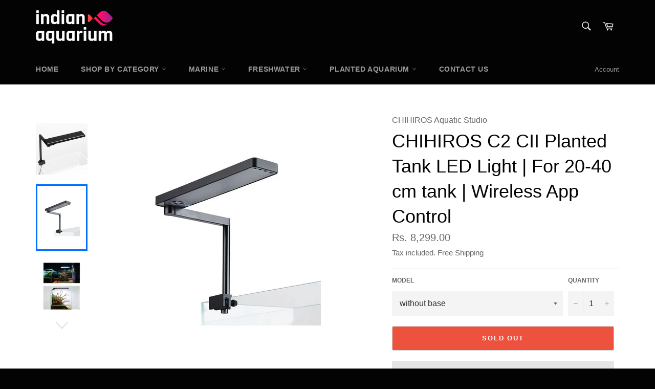

--- FILE ---
content_type: text/javascript; charset=utf-8
request_url: https://indianaquarium.com/products/a-series-a601-planted-tank-led-light-for-60cm-tanks.js
body_size: 572
content:
{"id":4441831407721,"title":"CHIHIROS C2 CII Planted Tank LED Light | For 20-40 cm tank | Wireless App Control","handle":"a-series-a601-planted-tank-led-light-for-60cm-tanks","description":"\u003cp\u003eIdeal choice for nano tanks, small terrariums and Wabi-Kusa bowls. The light itself is perfect for even the most demanding plants, so you can even use it in high-tech environments. The built-in Bluetooth controller allows you to adjust the brightness of the light from your phone.\u003c\/p\u003e\n\u003cp\u003eYou can secure the light to the aquarium glass itself. Height is adjustable and you can twist the light which makes it suitable for different shapes and sizes.\u003c\/p\u003e\n\u003cp\u003eIf you don't want to attach the light to the glass, or you want to use it for a Wabi-Kusa bowl, you can purchase the Chihiros C2 LED light base.\u003c\/p\u003e\n\u003cp\u003e\u003cstrong\u003eSpecifications:\u003c\/strong\u003e\u003c\/p\u003e\n\u003cul\u003e\n\u003cli\u003eTank size: 20-40 cm width\u003c\/li\u003e\n\u003cli\u003eLight size: 240*45*10 mm\u003c\/li\u003e\n\u003cli\u003eGlass: max. 8 mm\u003c\/li\u003e\n\u003cli\u003ePower: 16W\u003c\/li\u003e\n\u003cli\u003eLED quantity: 60 pcs\u003c\/li\u003e\n\u003cli\u003eLuminous flux: 1600 lm\u003c\/li\u003e\n\u003c\/ul\u003e","published_at":"2019-12-16T22:14:36+05:30","created_at":"2019-12-16T22:14:36+05:30","vendor":"CHIHIROS Aquatic Studio","type":"LED Light","tags":["Aquarium Lighting","Freshwater","Led Light","Planted Aquarium","Planted Aquarium Lighting","Planted LED"],"price":829900,"price_min":829900,"price_max":1049900,"available":false,"price_varies":true,"compare_at_price":null,"compare_at_price_min":0,"compare_at_price_max":0,"compare_at_price_varies":false,"variants":[{"id":32011105796201,"title":"without base","option1":"without base","option2":null,"option3":null,"sku":"CH005","requires_shipping":true,"taxable":true,"featured_image":{"id":16203311906921,"product_id":4441831407721,"position":2,"created_at":"2021-01-18T01:00:32+05:30","updated_at":"2021-01-18T01:00:38+05:30","alt":null,"width":1000,"height":1000,"src":"https:\/\/cdn.shopify.com\/s\/files\/1\/0245\/9313\/7769\/products\/330-83100_6.jpg?v=1610911838","variant_ids":[32011105796201]},"available":false,"name":"CHIHIROS C2 CII Planted Tank LED Light | For 20-40 cm tank | Wireless App Control - without base","public_title":"without base","options":["without base"],"price":829900,"weight":0,"compare_at_price":null,"inventory_management":"shopify","barcode":"","featured_media":{"alt":null,"id":8372441514089,"position":2,"preview_image":{"aspect_ratio":1.0,"height":1000,"width":1000,"src":"https:\/\/cdn.shopify.com\/s\/files\/1\/0245\/9313\/7769\/products\/330-83100_6.jpg?v=1610911838"}},"requires_selling_plan":false,"selling_plan_allocations":[]},{"id":32011105828969,"title":"with Base","option1":"with Base","option2":null,"option3":null,"sku":"CH006","requires_shipping":true,"taxable":true,"featured_image":{"id":16203311874153,"product_id":4441831407721,"position":5,"created_at":"2021-01-18T01:00:31+05:30","updated_at":"2021-01-18T01:00:38+05:30","alt":null,"width":960,"height":960,"src":"https:\/\/cdn.shopify.com\/s\/files\/1\/0245\/9313\/7769\/products\/210028-ai-prime-flexarm-12in-lighting-inp_0a35ae7b-05ad-4942-9c62-3d80779ca23e.jpg?v=1610911838","variant_ids":[32011105828969]},"available":false,"name":"CHIHIROS C2 CII Planted Tank LED Light | For 20-40 cm tank | Wireless App Control - with Base","public_title":"with Base","options":["with Base"],"price":1049900,"weight":0,"compare_at_price":null,"inventory_management":"shopify","barcode":"","featured_media":{"alt":null,"id":8372441481321,"position":5,"preview_image":{"aspect_ratio":1.0,"height":960,"width":960,"src":"https:\/\/cdn.shopify.com\/s\/files\/1\/0245\/9313\/7769\/products\/210028-ai-prime-flexarm-12in-lighting-inp_0a35ae7b-05ad-4942-9c62-3d80779ca23e.jpg?v=1610911838"}},"requires_selling_plan":false,"selling_plan_allocations":[]}],"images":["\/\/cdn.shopify.com\/s\/files\/1\/0245\/9313\/7769\/products\/skimmer-guardian-dd_43016b9b-1946-4c74-bd3d-1f2129416841.jpg?v=1610911807","\/\/cdn.shopify.com\/s\/files\/1\/0245\/9313\/7769\/products\/330-83100_6.jpg?v=1610911838","\/\/cdn.shopify.com\/s\/files\/1\/0245\/9313\/7769\/products\/330-83100_3.jpg?v=1610911838","\/\/cdn.shopify.com\/s\/files\/1\/0245\/9313\/7769\/products\/330-83100_2.jpg?v=1610911838","\/\/cdn.shopify.com\/s\/files\/1\/0245\/9313\/7769\/products\/210028-ai-prime-flexarm-12in-lighting-inp_0a35ae7b-05ad-4942-9c62-3d80779ca23e.jpg?v=1610911838","\/\/cdn.shopify.com\/s\/files\/1\/0245\/9313\/7769\/products\/330-83100.jpg?v=1610911832"],"featured_image":"\/\/cdn.shopify.com\/s\/files\/1\/0245\/9313\/7769\/products\/skimmer-guardian-dd_43016b9b-1946-4c74-bd3d-1f2129416841.jpg?v=1610911807","options":[{"name":"Model","position":1,"values":["without base","with Base"]}],"url":"\/products\/a-series-a601-planted-tank-led-light-for-60cm-tanks","media":[{"alt":null,"id":8372439515241,"position":1,"preview_image":{"aspect_ratio":1.0,"height":1440,"width":1440,"src":"https:\/\/cdn.shopify.com\/s\/files\/1\/0245\/9313\/7769\/products\/skimmer-guardian-dd_43016b9b-1946-4c74-bd3d-1f2129416841.jpg?v=1610911807"},"aspect_ratio":1.0,"height":1440,"media_type":"image","src":"https:\/\/cdn.shopify.com\/s\/files\/1\/0245\/9313\/7769\/products\/skimmer-guardian-dd_43016b9b-1946-4c74-bd3d-1f2129416841.jpg?v=1610911807","width":1440},{"alt":null,"id":8372441514089,"position":2,"preview_image":{"aspect_ratio":1.0,"height":1000,"width":1000,"src":"https:\/\/cdn.shopify.com\/s\/files\/1\/0245\/9313\/7769\/products\/330-83100_6.jpg?v=1610911838"},"aspect_ratio":1.0,"height":1000,"media_type":"image","src":"https:\/\/cdn.shopify.com\/s\/files\/1\/0245\/9313\/7769\/products\/330-83100_6.jpg?v=1610911838","width":1000},{"alt":null,"id":8372441546857,"position":3,"preview_image":{"aspect_ratio":1.0,"height":1000,"width":1000,"src":"https:\/\/cdn.shopify.com\/s\/files\/1\/0245\/9313\/7769\/products\/330-83100_3.jpg?v=1610911838"},"aspect_ratio":1.0,"height":1000,"media_type":"image","src":"https:\/\/cdn.shopify.com\/s\/files\/1\/0245\/9313\/7769\/products\/330-83100_3.jpg?v=1610911838","width":1000},{"alt":null,"id":8372441579625,"position":4,"preview_image":{"aspect_ratio":1.0,"height":1000,"width":1000,"src":"https:\/\/cdn.shopify.com\/s\/files\/1\/0245\/9313\/7769\/products\/330-83100_2.jpg?v=1610911838"},"aspect_ratio":1.0,"height":1000,"media_type":"image","src":"https:\/\/cdn.shopify.com\/s\/files\/1\/0245\/9313\/7769\/products\/330-83100_2.jpg?v=1610911838","width":1000},{"alt":null,"id":8372441481321,"position":5,"preview_image":{"aspect_ratio":1.0,"height":960,"width":960,"src":"https:\/\/cdn.shopify.com\/s\/files\/1\/0245\/9313\/7769\/products\/210028-ai-prime-flexarm-12in-lighting-inp_0a35ae7b-05ad-4942-9c62-3d80779ca23e.jpg?v=1610911838"},"aspect_ratio":1.0,"height":960,"media_type":"image","src":"https:\/\/cdn.shopify.com\/s\/files\/1\/0245\/9313\/7769\/products\/210028-ai-prime-flexarm-12in-lighting-inp_0a35ae7b-05ad-4942-9c62-3d80779ca23e.jpg?v=1610911838","width":960},{"alt":null,"id":8372441612393,"position":6,"preview_image":{"aspect_ratio":1.0,"height":1000,"width":1000,"src":"https:\/\/cdn.shopify.com\/s\/files\/1\/0245\/9313\/7769\/products\/330-83100.jpg?v=1610911832"},"aspect_ratio":1.0,"height":1000,"media_type":"image","src":"https:\/\/cdn.shopify.com\/s\/files\/1\/0245\/9313\/7769\/products\/330-83100.jpg?v=1610911832","width":1000}],"requires_selling_plan":false,"selling_plan_groups":[]}

--- FILE ---
content_type: text/javascript; charset=utf-8
request_url: https://indianaquarium.com/products/a-series-a601-planted-tank-led-light-for-60cm-tanks.js
body_size: 1043
content:
{"id":4441831407721,"title":"CHIHIROS C2 CII Planted Tank LED Light | For 20-40 cm tank | Wireless App Control","handle":"a-series-a601-planted-tank-led-light-for-60cm-tanks","description":"\u003cp\u003eIdeal choice for nano tanks, small terrariums and Wabi-Kusa bowls. The light itself is perfect for even the most demanding plants, so you can even use it in high-tech environments. The built-in Bluetooth controller allows you to adjust the brightness of the light from your phone.\u003c\/p\u003e\n\u003cp\u003eYou can secure the light to the aquarium glass itself. Height is adjustable and you can twist the light which makes it suitable for different shapes and sizes.\u003c\/p\u003e\n\u003cp\u003eIf you don't want to attach the light to the glass, or you want to use it for a Wabi-Kusa bowl, you can purchase the Chihiros C2 LED light base.\u003c\/p\u003e\n\u003cp\u003e\u003cstrong\u003eSpecifications:\u003c\/strong\u003e\u003c\/p\u003e\n\u003cul\u003e\n\u003cli\u003eTank size: 20-40 cm width\u003c\/li\u003e\n\u003cli\u003eLight size: 240*45*10 mm\u003c\/li\u003e\n\u003cli\u003eGlass: max. 8 mm\u003c\/li\u003e\n\u003cli\u003ePower: 16W\u003c\/li\u003e\n\u003cli\u003eLED quantity: 60 pcs\u003c\/li\u003e\n\u003cli\u003eLuminous flux: 1600 lm\u003c\/li\u003e\n\u003c\/ul\u003e","published_at":"2019-12-16T22:14:36+05:30","created_at":"2019-12-16T22:14:36+05:30","vendor":"CHIHIROS Aquatic Studio","type":"LED Light","tags":["Aquarium Lighting","Freshwater","Led Light","Planted Aquarium","Planted Aquarium Lighting","Planted LED"],"price":829900,"price_min":829900,"price_max":1049900,"available":false,"price_varies":true,"compare_at_price":null,"compare_at_price_min":0,"compare_at_price_max":0,"compare_at_price_varies":false,"variants":[{"id":32011105796201,"title":"without base","option1":"without base","option2":null,"option3":null,"sku":"CH005","requires_shipping":true,"taxable":true,"featured_image":{"id":16203311906921,"product_id":4441831407721,"position":2,"created_at":"2021-01-18T01:00:32+05:30","updated_at":"2021-01-18T01:00:38+05:30","alt":null,"width":1000,"height":1000,"src":"https:\/\/cdn.shopify.com\/s\/files\/1\/0245\/9313\/7769\/products\/330-83100_6.jpg?v=1610911838","variant_ids":[32011105796201]},"available":false,"name":"CHIHIROS C2 CII Planted Tank LED Light | For 20-40 cm tank | Wireless App Control - without base","public_title":"without base","options":["without base"],"price":829900,"weight":0,"compare_at_price":null,"inventory_management":"shopify","barcode":"","featured_media":{"alt":null,"id":8372441514089,"position":2,"preview_image":{"aspect_ratio":1.0,"height":1000,"width":1000,"src":"https:\/\/cdn.shopify.com\/s\/files\/1\/0245\/9313\/7769\/products\/330-83100_6.jpg?v=1610911838"}},"requires_selling_plan":false,"selling_plan_allocations":[]},{"id":32011105828969,"title":"with Base","option1":"with Base","option2":null,"option3":null,"sku":"CH006","requires_shipping":true,"taxable":true,"featured_image":{"id":16203311874153,"product_id":4441831407721,"position":5,"created_at":"2021-01-18T01:00:31+05:30","updated_at":"2021-01-18T01:00:38+05:30","alt":null,"width":960,"height":960,"src":"https:\/\/cdn.shopify.com\/s\/files\/1\/0245\/9313\/7769\/products\/210028-ai-prime-flexarm-12in-lighting-inp_0a35ae7b-05ad-4942-9c62-3d80779ca23e.jpg?v=1610911838","variant_ids":[32011105828969]},"available":false,"name":"CHIHIROS C2 CII Planted Tank LED Light | For 20-40 cm tank | Wireless App Control - with Base","public_title":"with Base","options":["with Base"],"price":1049900,"weight":0,"compare_at_price":null,"inventory_management":"shopify","barcode":"","featured_media":{"alt":null,"id":8372441481321,"position":5,"preview_image":{"aspect_ratio":1.0,"height":960,"width":960,"src":"https:\/\/cdn.shopify.com\/s\/files\/1\/0245\/9313\/7769\/products\/210028-ai-prime-flexarm-12in-lighting-inp_0a35ae7b-05ad-4942-9c62-3d80779ca23e.jpg?v=1610911838"}},"requires_selling_plan":false,"selling_plan_allocations":[]}],"images":["\/\/cdn.shopify.com\/s\/files\/1\/0245\/9313\/7769\/products\/skimmer-guardian-dd_43016b9b-1946-4c74-bd3d-1f2129416841.jpg?v=1610911807","\/\/cdn.shopify.com\/s\/files\/1\/0245\/9313\/7769\/products\/330-83100_6.jpg?v=1610911838","\/\/cdn.shopify.com\/s\/files\/1\/0245\/9313\/7769\/products\/330-83100_3.jpg?v=1610911838","\/\/cdn.shopify.com\/s\/files\/1\/0245\/9313\/7769\/products\/330-83100_2.jpg?v=1610911838","\/\/cdn.shopify.com\/s\/files\/1\/0245\/9313\/7769\/products\/210028-ai-prime-flexarm-12in-lighting-inp_0a35ae7b-05ad-4942-9c62-3d80779ca23e.jpg?v=1610911838","\/\/cdn.shopify.com\/s\/files\/1\/0245\/9313\/7769\/products\/330-83100.jpg?v=1610911832"],"featured_image":"\/\/cdn.shopify.com\/s\/files\/1\/0245\/9313\/7769\/products\/skimmer-guardian-dd_43016b9b-1946-4c74-bd3d-1f2129416841.jpg?v=1610911807","options":[{"name":"Model","position":1,"values":["without base","with Base"]}],"url":"\/products\/a-series-a601-planted-tank-led-light-for-60cm-tanks","media":[{"alt":null,"id":8372439515241,"position":1,"preview_image":{"aspect_ratio":1.0,"height":1440,"width":1440,"src":"https:\/\/cdn.shopify.com\/s\/files\/1\/0245\/9313\/7769\/products\/skimmer-guardian-dd_43016b9b-1946-4c74-bd3d-1f2129416841.jpg?v=1610911807"},"aspect_ratio":1.0,"height":1440,"media_type":"image","src":"https:\/\/cdn.shopify.com\/s\/files\/1\/0245\/9313\/7769\/products\/skimmer-guardian-dd_43016b9b-1946-4c74-bd3d-1f2129416841.jpg?v=1610911807","width":1440},{"alt":null,"id":8372441514089,"position":2,"preview_image":{"aspect_ratio":1.0,"height":1000,"width":1000,"src":"https:\/\/cdn.shopify.com\/s\/files\/1\/0245\/9313\/7769\/products\/330-83100_6.jpg?v=1610911838"},"aspect_ratio":1.0,"height":1000,"media_type":"image","src":"https:\/\/cdn.shopify.com\/s\/files\/1\/0245\/9313\/7769\/products\/330-83100_6.jpg?v=1610911838","width":1000},{"alt":null,"id":8372441546857,"position":3,"preview_image":{"aspect_ratio":1.0,"height":1000,"width":1000,"src":"https:\/\/cdn.shopify.com\/s\/files\/1\/0245\/9313\/7769\/products\/330-83100_3.jpg?v=1610911838"},"aspect_ratio":1.0,"height":1000,"media_type":"image","src":"https:\/\/cdn.shopify.com\/s\/files\/1\/0245\/9313\/7769\/products\/330-83100_3.jpg?v=1610911838","width":1000},{"alt":null,"id":8372441579625,"position":4,"preview_image":{"aspect_ratio":1.0,"height":1000,"width":1000,"src":"https:\/\/cdn.shopify.com\/s\/files\/1\/0245\/9313\/7769\/products\/330-83100_2.jpg?v=1610911838"},"aspect_ratio":1.0,"height":1000,"media_type":"image","src":"https:\/\/cdn.shopify.com\/s\/files\/1\/0245\/9313\/7769\/products\/330-83100_2.jpg?v=1610911838","width":1000},{"alt":null,"id":8372441481321,"position":5,"preview_image":{"aspect_ratio":1.0,"height":960,"width":960,"src":"https:\/\/cdn.shopify.com\/s\/files\/1\/0245\/9313\/7769\/products\/210028-ai-prime-flexarm-12in-lighting-inp_0a35ae7b-05ad-4942-9c62-3d80779ca23e.jpg?v=1610911838"},"aspect_ratio":1.0,"height":960,"media_type":"image","src":"https:\/\/cdn.shopify.com\/s\/files\/1\/0245\/9313\/7769\/products\/210028-ai-prime-flexarm-12in-lighting-inp_0a35ae7b-05ad-4942-9c62-3d80779ca23e.jpg?v=1610911838","width":960},{"alt":null,"id":8372441612393,"position":6,"preview_image":{"aspect_ratio":1.0,"height":1000,"width":1000,"src":"https:\/\/cdn.shopify.com\/s\/files\/1\/0245\/9313\/7769\/products\/330-83100.jpg?v=1610911832"},"aspect_ratio":1.0,"height":1000,"media_type":"image","src":"https:\/\/cdn.shopify.com\/s\/files\/1\/0245\/9313\/7769\/products\/330-83100.jpg?v=1610911832","width":1000}],"requires_selling_plan":false,"selling_plan_groups":[]}